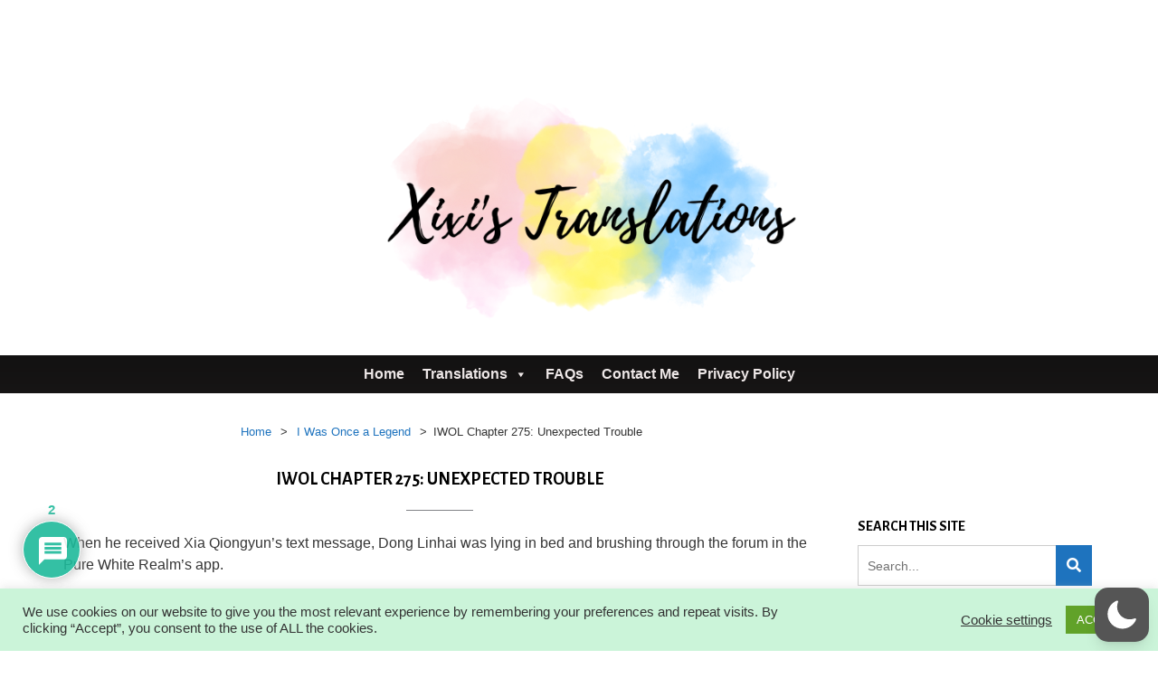

--- FILE ---
content_type: text/html; charset=utf-8
request_url: https://www.google.com/recaptcha/api2/aframe
body_size: 265
content:
<!DOCTYPE HTML><html><head><meta http-equiv="content-type" content="text/html; charset=UTF-8"></head><body><script nonce="Xtq-2riL1uC0E3ddP81s6Q">/** Anti-fraud and anti-abuse applications only. See google.com/recaptcha */ try{var clients={'sodar':'https://pagead2.googlesyndication.com/pagead/sodar?'};window.addEventListener("message",function(a){try{if(a.source===window.parent){var b=JSON.parse(a.data);var c=clients[b['id']];if(c){var d=document.createElement('img');d.src=c+b['params']+'&rc='+(localStorage.getItem("rc::a")?sessionStorage.getItem("rc::b"):"");window.document.body.appendChild(d);sessionStorage.setItem("rc::e",parseInt(sessionStorage.getItem("rc::e")||0)+1);localStorage.setItem("rc::h",'1768399606561');}}}catch(b){}});window.parent.postMessage("_grecaptcha_ready", "*");}catch(b){}</script></body></html>